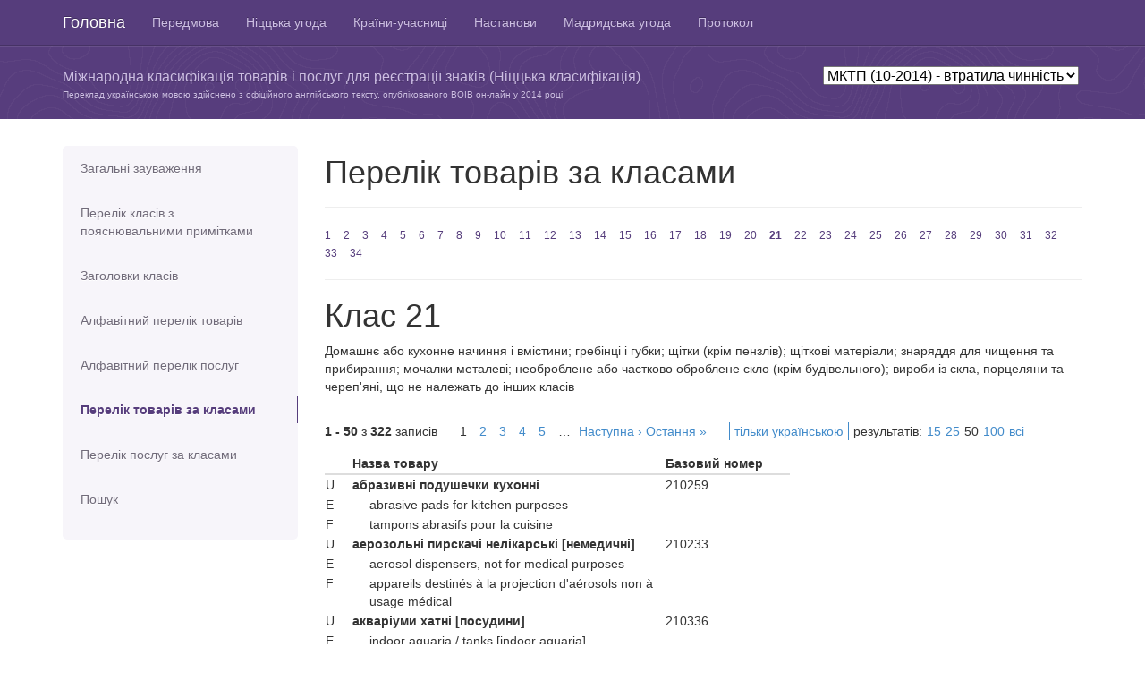

--- FILE ---
content_type: text/html; charset=utf-8
request_url: https://nice.nipo.gov.ua/class/good/21?l=all&per=50&version=102014
body_size: 8126
content:
<!DOCTYPE html>
<html>
<head>
	<title>МКТП (10-2014)</title>
	<meta name="viewport" content="width=device-width, initial-scale=1.0">
	<meta charset="utf-8">
	<link href="/assets/application-d8d7769deead85d3cd687a8952a7a4bc.css" media="all" rel="stylesheet" type="text/css" />
	<script src="/assets/application-43bf4f666ab12f455e00a606de66c852.js" type="text/javascript"></script>
	<meta content="authenticity_token" name="csrf-param" />
<meta content="T+ajObfvCXBA9v42sH5DG6/uAOHfaQ90grUhKX4yu/M=" name="csrf-token" />

	<!-- HTML5 Shim and Respond.js IE8 support of HTML5 elements and media queries -->
	<!-- WARNING: Respond.js doesn't work if you view the page via file:// -->
	<!--[if lt IE 9]>
	  <script src="https://oss.maxcdn.com/libs/html5shiv/3.7.0/html5shiv.js"></script>
	  <script src="https://oss.maxcdn.com/libs/respond.js/1.3.0/respond.min.js"></script>
	<![endif]-->

	<script>
	  (function(i,s,o,g,r,a,m){i['GoogleAnalyticsObject']=r;i[r]=i[r]||function(){
	  (i[r].q=i[r].q||[]).push(arguments)},i[r].l=1*new Date();a=s.createElement(o),
	  m=s.getElementsByTagName(o)[0];a.async=1;a.src=g;m.parentNode.insertBefore(a,m)
	  })(window,document,'script','//www.google-analytics.com/analytics.js','ga');
	  ga('create', 'UA-48467945-1', 'uipv.org');
	  ga('require', 'displayfeatures');
	  ga('send', 'pageview');
	</script>
</head>
<body>

<header role="banner" class="navbar navbar-inverse navbar-fixed-top bs-docs-nav">
	<div class="container">
	    <div class="navbar-header">
	      <button class="navbar-toggle" type="button" data-toggle="collapse" data-target=".bs-navbar-collapse">
	        <span class="sr-only">Toggle navigation</span>
	        <span class="icon-bar"></span>
	        <span class="icon-bar"></span>
	        <span class="icon-bar"></span>
	      </button>
	      <a href="/?version=102014" class="navbar-brand">Головна</a>
	    </div>
			<nav class="collapse navbar-collapse bs-navbar-collapse" role="navigation">
			  <ul class="nav navbar-nav">
					  <li >
						  <a href="/info/preface?version=102014" title="Передмова">Передмова</a>
					  </li>
					  <li >
						  <a href="/info/nice?version=102014" title="Ніццька угода">Ніццька угода</a>
					  </li>
					  <li >
						  <a href="/info/countries?version=102014" title="Країни-учасниці Ніццької угоди">Країни-учасниці</a>
					  </li>
					  <li >
						  <a href="/info/guide?version=102014" title="Настанови для користувачів">Настанови</a>
					  </li>
					  <li >
						  <a href="/info/madrid?version=102014" title="Мадридська угода (витяги)">Мадридська угода</a>
					  </li>
					  <li >
						  <a href="/info/protocol?version=102014" title="Протокол до Мадридської угоди (витяги)">Протокол</a>
					  </li>
			  </ul>
			</nav>
	</div>
</header>

<div id="content2" class="bs-header">
	<div class="container">
    <p>&nbsp;</p>
    		<div class="version-box">
					<select id="nice-versions">
                <option  value=current>МКТП (13-2026) - чинна</option>
                <option  value=122025>МКТП (12-2025) - втратила чинність</option>
                <option  value=122024>МКТП (12-2024) - втратила чинність</option>
                <option  value=122023>МКТП (12-2023) - втратила чинність</option>
                <option  value=112022>МКТП (11-2022) - втратила чинність</option>
                <option  value=112021>МКТП (11-2021) - втратила чинність</option>
                <option  value=112020>МКТП (11-2020) - втратила чинність</option>
                <option  value=112019>МКТП (11-2019) - втратила чинність</option>
                <option  value=112018>МКТП (11-2018) - втратила чинність</option>
                <option  value=112017>МКТП (11-2017) - втратила чинність</option>
                <option  value=102016>МКТП (10-2016) - втратила чинність</option>
                <option  value=102015>МКТП (10-2015) - втратила чинність</option>
                <option selected value=102014>МКТП (10-2014) - втратила чинність</option>
						<option  value='archive'>Попередні версії</option>
			    </select>
	 			</div>
		<p>Міжнародна класифікація товарів і послуг для реєстрації знаків (Ніццька класифікація)
    </p>
		<p class="trans">Переклад українською мовою здійснено з офіційного англійського тексту,
    опублікованого ВОІВ он-лайн у
    2014 році</p>
	</div>
</div>


<div class="container bs-docs-container">
	<div class="row">
		<div class="col-md-3">
		<div class="bs-sidebar hidden-print" role="complementary">
		<ul class="nav bs-sidenav">
			<li >
				<a href="/info/notes?version=102014">Загальні зауваження</a>
			</li>
			<li  style="height: 70px;">
				<a href="/info/classes?version=102014">Перелік класів з пояснювальними примітками</a>
			</li>
			<li >
				<a href="/class/headers?version=102014">Заголовки класів</a>
			</li>
			<li >
				<a href="/alphabetical/good/%D0%90?version=102014">Алфавітний перелік товарів</a>
			</li>
			<li >
				<a href="/alphabetical/service/%D0%90?version=102014">Алфавітний перелік послуг</a>
			</li>
			<li class="active">
				<a href="/class/good/1?version=102014">Перелік товарів за класами</a>
			</li>
			<li >
				<a href="/class/service/35?version=102014">Перелік послуг за класами</a>
			</li>
			<li >
				<a href="/search?version=102014">Пошук</a>
			</li>
			</ul>
		</div>
</div>

		<div class="col-md-9" role="main">
				<div class="page-header">
		<h1>Перелік товарів за класами</h1>
	</div>
	<div class="numbers">
		<a href="/class/good/1?version=102014">1</a>
		<a href="/class/good/2?version=102014">2</a>
		<a href="/class/good/3?version=102014">3</a>
		<a href="/class/good/4?version=102014">4</a>
		<a href="/class/good/5?version=102014">5</a>
		<a href="/class/good/6?version=102014">6</a>
		<a href="/class/good/7?version=102014">7</a>
		<a href="/class/good/8?version=102014">8</a>
		<a href="/class/good/9?version=102014">9</a>
		<a href="/class/good/10?version=102014">10</a>
		<a href="/class/good/11?version=102014">11</a>
		<a href="/class/good/12?version=102014">12</a>
		<a href="/class/good/13?version=102014">13</a>
		<a href="/class/good/14?version=102014">14</a>
		<a href="/class/good/15?version=102014">15</a>
		<a href="/class/good/16?version=102014">16</a>
		<a href="/class/good/17?version=102014">17</a>
		<a href="/class/good/18?version=102014">18</a>
		<a href="/class/good/19?version=102014">19</a>
		<a href="/class/good/20?version=102014">20</a>
		<a href="/class/good/21?version=102014" class="active">21</a>
		<a href="/class/good/22?version=102014">22</a>
		<a href="/class/good/23?version=102014">23</a>
		<a href="/class/good/24?version=102014">24</a>
		<a href="/class/good/25?version=102014">25</a>
		<a href="/class/good/26?version=102014">26</a>
		<a href="/class/good/27?version=102014">27</a>
		<a href="/class/good/28?version=102014">28</a>
		<a href="/class/good/29?version=102014">29</a>
		<a href="/class/good/30?version=102014">30</a>
		<a href="/class/good/31?version=102014">31</a>
		<a href="/class/good/32?version=102014">32</a>
		<a href="/class/good/33?version=102014">33</a>
		<a href="/class/good/34?version=102014">34</a>
	</div>

	<div class="extra-letters hidden">
		<a href="/class/good/1?version=102014">1</a>
		<a href="/class/good/2?version=102014">2</a>
		<a href="/class/good/3?version=102014">3</a>
		<a href="/class/good/4?version=102014">4</a>
		<a href="/class/good/5?version=102014">5</a>
		<a href="/class/good/6?version=102014">6</a>
		<a href="/class/good/7?version=102014">7</a>
		<a href="/class/good/8?version=102014">8</a>
		<a href="/class/good/9?version=102014">9</a>
		<a href="/class/good/10?version=102014">10</a>
		<a href="/class/good/11?version=102014">11</a>
		<a href="/class/good/12?version=102014">12</a>
		<a href="/class/good/13?version=102014">13</a>
		<a href="/class/good/14?version=102014">14</a>
		<a href="/class/good/15?version=102014">15</a>
		<a href="/class/good/16?version=102014">16</a>
		<a href="/class/good/17?version=102014">17</a>
		<a href="/class/good/18?version=102014">18</a>
		<a href="/class/good/19?version=102014">19</a>
		<a href="/class/good/20?version=102014">20</a>
		<a href="/class/good/21?version=102014" class="active">21</a>
		<a href="/class/good/22?version=102014">22</a>
		<a href="/class/good/23?version=102014">23</a>
		<a href="/class/good/24?version=102014">24</a>
		<a href="/class/good/25?version=102014">25</a>
		<a href="/class/good/26?version=102014">26</a>
		<a href="/class/good/27?version=102014">27</a>
		<a href="/class/good/28?version=102014">28</a>
		<a href="/class/good/29?version=102014">29</a>
		<a href="/class/good/30?version=102014">30</a>
		<a href="/class/good/31?version=102014">31</a>
		<a href="/class/good/32?version=102014">32</a>
		<a href="/class/good/33?version=102014">33</a>
		<a href="/class/good/34?version=102014">34</a>
	</div>

	<div id="help-modal"></div>

	<div class="class-header">
		<h1>Клас 21
		</h1>

		<p>Домашнє або кухонне начиння і вмістини; гребінці і губки; щітки (крім пензлів); щіткові матеріали; знаряддя для чищення та прибирання; мочалки металеві; необроблене або частково оброблене скло (крім будівельного); вироби із скла, порцеляни та череп&#x27;яні, що не належать до інших класів</p>
	</div>

	<div class="settings clear">
	<div class="to-left"><b>1&nbsp;-&nbsp;50</b> з <b>322</b> записів</div>
	<div class="to-left">  <nav class="pagination">
    
    
        <span class="page current">
  1
</span>

        <span class="page">
  <a href="/class/good/21?l=all&amp;page=2&amp;per=50&amp;version=102014" rel="next">2</a>
</span>

        <span class="page">
  <a href="/class/good/21?l=all&amp;page=3&amp;per=50&amp;version=102014">3</a>
</span>

        <span class="page">
  <a href="/class/good/21?l=all&amp;page=4&amp;per=50&amp;version=102014">4</a>
</span>

        <span class="page">
  <a href="/class/good/21?l=all&amp;page=5&amp;per=50&amp;version=102014">5</a>
</span>

        <span class="page gap">&hellip;</span>

    <span class="next">
  <a href="/class/good/21?l=all&amp;page=2&amp;per=50&amp;version=102014" rel="next">Наступна &rsaquo;</a>
</span>

    <span class="last">
  <a href="/class/good/21?l=all&amp;page=7&amp;per=50&amp;version=102014">Остання &raquo;</a>
</span>

  </nav>
</div>

	<div class="settings to-left">
	<ul>
		<li>
					<a href="/class/good/21?l=ukr&amp;per=50&amp;version=102014">тільки українською</a>
		</li>

		<li>
			<div class="to-left">
				<div class="to-left">результатів:</div>
				<ul class="res-per-page to-left">
					<li>
							<a href="/class/good/21?l=all&amp;per=15&amp;version=102014">15</a>
					</li>
					<li>
							<a href="/class/good/21?l=all&amp;per=25&amp;version=102014">25</a>
					</li>
					<li>
						50
					</li>
					<li>
							<a href="/class/good/21?l=all&amp;per=100&amp;version=102014">100</a>
					</li>
					<li>
							<a href="/class/good/21?l=all&amp;per=%D0%B2%D1%81%D1%96&amp;version=102014">всі</a>
					</li>
				</ul>
			</div>
		</li>

	</ul>
	</div>
</div>

	

	<div class="clear products">
		<table width="520">
			<thead>
				<th width="30"></th>
				<th>Назва товару</th>
				<th width="140">Базовий номер</th>
			</thead>
			<tbody>
					<tr class="product-info">
						<td>U</td>
						<td class="main-product" >абразивні подушечки кухонні</td>
						<td>210259
						</td>

					</tr>
					<tr>
						<td>E</td>
						<td class="trans-product">abrasive pads for kitchen purposes</td>
						<td>&nbsp;</td>
					</tr>
					<tr>
						<td>F</td>
						<td class="trans-product">tampons abrasifs pour la cuisine</td>
						<td>&nbsp;</td>
					</tr>
					<tr class="product-info">
						<td>U</td>
						<td class="main-product" >аерозольні пирскачі нелікарські [немедичні]</td>
						<td>210233
						</td>

					</tr>
					<tr>
						<td>E</td>
						<td class="trans-product">aerosol dispensers, not for medical purposes</td>
						<td>&nbsp;</td>
					</tr>
					<tr>
						<td>F</td>
						<td class="trans-product">appareils destinés à la projection d&#x27;aérosols non à usage médical</td>
						<td>&nbsp;</td>
					</tr>
					<tr class="product-info">
						<td>U</td>
						<td class="main-product" >акваріуми хатні [посудини]</td>
						<td>210336
						</td>

					</tr>
					<tr>
						<td>E</td>
						<td class="trans-product">indoor aquaria / tanks [indoor aquaria]</td>
						<td>&nbsp;</td>
					</tr>
					<tr>
						<td>F</td>
						<td class="trans-product">aquariums d&#x27;appartement</td>
						<td>&nbsp;</td>
					</tr>
					<tr class="product-info">
						<td>U</td>
						<td class="main-product" >бавовняний непотріб для чищення</td>
						<td>210268
						</td>

					</tr>
					<tr>
						<td>E</td>
						<td class="trans-product">cotton waste for cleaning</td>
						<td>&nbsp;</td>
					</tr>
					<tr>
						<td>F</td>
						<td class="trans-product">déchets de coton pour le nettoyage</td>
						<td>&nbsp;</td>
					</tr>
					<tr class="product-info">
						<td>U</td>
						<td class="main-product" >бункери [коробки, урни, ящики] на сміття</td>
						<td>210194
						</td>

					</tr>
					<tr>
						<td>E</td>
						<td class="trans-product">dustbins / garbage cans / refuse bins / trash cans</td>
						<td>&nbsp;</td>
					</tr>
					<tr>
						<td>F</td>
						<td class="trans-product">poubelles</td>
						<td>&nbsp;</td>
					</tr>
					<tr class="product-info">
						<td>U</td>
						<td class="main-product" >бутлі / пляшки</td>
						<td>210045
						</td>

					</tr>
					<tr>
						<td>E</td>
						<td class="trans-product">bottles</td>
						<td>&nbsp;</td>
					</tr>
					<tr>
						<td>F</td>
						<td class="trans-product">bouteilles</td>
						<td>&nbsp;</td>
					</tr>
					<tr class="product-info">
						<td>U</td>
						<td class="main-product" >бутлі обплетені</td>
						<td>210040
						</td>

					</tr>
					<tr>
						<td>E</td>
						<td class="trans-product">carboys / demijohns</td>
						<td>&nbsp;</td>
					</tr>
					<tr>
						<td>F</td>
						<td class="trans-product">bonbonnes / dames-jeannes</td>
						<td>&nbsp;</td>
					</tr>
					<tr class="product-info">
						<td>U</td>
						<td class="main-product" >вази</td>
						<td>210190
						</td>

					</tr>
					<tr>
						<td>E</td>
						<td class="trans-product">vases</td>
						<td>&nbsp;</td>
					</tr>
					<tr>
						<td>F</td>
						<td class="trans-product">vases</td>
						<td>&nbsp;</td>
					</tr>
					<tr class="product-info">
						<td>U</td>
						<td class="main-product" >вази на фрукти</td>
						<td>210089
						</td>

					</tr>
					<tr>
						<td>E</td>
						<td class="trans-product">fruit cups</td>
						<td>&nbsp;</td>
					</tr>
					<tr>
						<td>F</td>
						<td class="trans-product">coupes à fruits</td>
						<td>&nbsp;</td>
					</tr>
					<tr class="product-info">
						<td>U</td>
						<td class="main-product" >ванни пташині *</td>
						<td>210019
						</td>

					</tr>
					<tr>
						<td>E</td>
						<td class="trans-product">bird baths*</td>
						<td>&nbsp;</td>
					</tr>
					<tr>
						<td>F</td>
						<td class="trans-product">baignoires d&#x27;oiseaux*</td>
						<td>&nbsp;</td>
					</tr>
					<tr class="product-info">
						<td>U</td>
						<td class="main-product" >вафельниці неелектричні</td>
						<td>210309
						</td>

					</tr>
					<tr>
						<td>E</td>
						<td class="trans-product">waffle irons, non-electric</td>
						<td>&nbsp;</td>
					</tr>
					<tr>
						<td>F</td>
						<td class="trans-product">fers à bricelets non électriques / gaufriers non électriques</td>
						<td>&nbsp;</td>
					</tr>
					<tr class="product-info">
						<td>U</td>
						<td class="main-product" >великі вази настільні</td>
						<td>210219
						</td>

					</tr>
					<tr>
						<td>E</td>
						<td class="trans-product">epergnes</td>
						<td>&nbsp;</td>
					</tr>
					<tr>
						<td>F</td>
						<td class="trans-product">surtouts de table</td>
						<td>&nbsp;</td>
					</tr>
					<tr class="product-info">
						<td>U</td>
						<td class="main-product" >вибивала килимові ручні</td>
						<td>210008
						</td>

					</tr>
					<tr>
						<td>E</td>
						<td class="trans-product">carpet beaters [hand instruments]</td>
						<td>&nbsp;</td>
					</tr>
					<tr>
						<td>F</td>
						<td class="trans-product">tapettes pour battre les tapis</td>
						<td>&nbsp;</td>
					</tr>
					<tr class="product-info">
						<td>U</td>
						<td class="main-product" >вивіски порцелянові або скляні</td>
						<td>210279
						</td>

					</tr>
					<tr>
						<td>E</td>
						<td class="trans-product">signboards of porcelain or glass</td>
						<td>&nbsp;</td>
					</tr>
					<tr>
						<td>F</td>
						<td class="trans-product">enseignes en porcelaine ou en verre</td>
						<td>&nbsp;</td>
					</tr>
					<tr class="product-info">
						<td>U</td>
						<td class="main-product" >винопробники [крапельнички, сифони]</td>
						<td>210178
						</td>

					</tr>
					<tr>
						<td>E</td>
						<td class="trans-product">pipettes [wine-tasters] / wine tasters [siphons]</td>
						<td>&nbsp;</td>
					</tr>
					<tr>
						<td>F</td>
						<td class="trans-product">pipettes [tâte-vin] / tâte-vin [pipettes]</td>
						<td>&nbsp;</td>
					</tr>
					<tr class="product-info">
						<td>U</td>
						<td class="main-product" >вирізальне знаряддя для печива</td>
						<td>210316
						</td>

					</tr>
					<tr>
						<td>E</td>
						<td class="trans-product">cookie [biscuit] cutters</td>
						<td>&nbsp;</td>
					</tr>
					<tr>
						<td>F</td>
						<td class="trans-product">emporte-pièces [articles de cuisine]</td>
						<td>&nbsp;</td>
					</tr>
					<tr class="product-info">
						<td>U</td>
						<td class="main-product" >високі кухлі на пиво</td>
						<td>210291
						</td>

					</tr>
					<tr>
						<td>E</td>
						<td class="trans-product">tankards</td>
						<td>&nbsp;</td>
					</tr>
					<tr>
						<td>F</td>
						<td class="trans-product">hanaps</td>
						<td>&nbsp;</td>
					</tr>
					<tr class="product-info">
						<td>U</td>
						<td class="main-product" >відерця на лід [холоднички]</td>
						<td>210196
						</td>

					</tr>
					<tr>
						<td>E</td>
						<td class="trans-product">coolers [ice pails] / ice buckets / ice pails</td>
						<td>&nbsp;</td>
					</tr>
					<tr>
						<td>F</td>
						<td class="trans-product">seaux à glace / seaux à rafraîchir</td>
						<td>&nbsp;</td>
					</tr>
					<tr class="product-info">
						<td>U</td>
						<td class="main-product" >відра / цебри</td>
						<td>210023
						</td>

					</tr>
					<tr>
						<td>E</td>
						<td class="trans-product">buckets / pails</td>
						<td>&nbsp;</td>
					</tr>
					<tr>
						<td>F</td>
						<td class="trans-product">baquets / seaux / seilles</td>
						<td>&nbsp;</td>
					</tr>
					<tr class="product-info">
						<td>U</td>
						<td class="main-product" >відра полотняні</td>
						<td>210127
						</td>

					</tr>
					<tr>
						<td>E</td>
						<td class="trans-product">buckets made of woven fabrics</td>
						<td>&nbsp;</td>
					</tr>
					<tr>
						<td>F</td>
						<td class="trans-product">seaux en étoffe</td>
						<td>&nbsp;</td>
					</tr>
					<tr class="product-info">
						<td>U</td>
						<td class="main-product" >віники / мітли</td>
						<td>210020
						</td>

					</tr>
					<tr>
						<td>E</td>
						<td class="trans-product">brooms</td>
						<td>&nbsp;</td>
					</tr>
					<tr>
						<td>F</td>
						<td class="trans-product">balais</td>
						<td>&nbsp;</td>
					</tr>
					<tr class="product-info">
						<td>U</td>
						<td class="main-product" >вішалки та кільця для рушників</td>
						<td>210334
						</td>

					</tr>
					<tr>
						<td>E</td>
						<td class="trans-product">rails and rings for towels / towel rails and rings</td>
						<td>&nbsp;</td>
					</tr>
					<tr>
						<td>F</td>
						<td class="trans-product">anneaux et barres porte-serviettes / barres et anneaux porte-serviettes</td>
						<td>&nbsp;</td>
					</tr>
					<tr class="product-info">
						<td>U</td>
						<td class="main-product" >вішалки-розтяжки для одягу</td>
						<td>210221
						</td>

					</tr>
					<tr>
						<td>E</td>
						<td class="trans-product">clothing stretchers / stretchers for clothing</td>
						<td>&nbsp;</td>
					</tr>
					<tr>
						<td>F</td>
						<td class="trans-product">tendeurs de vêtements</td>
						<td>&nbsp;</td>
					</tr>
					<tr class="product-info">
						<td>U</td>
						<td class="main-product" >вмістини побутові або кухонні</td>
						<td>210199
						</td>

					</tr>
					<tr>
						<td>E</td>
						<td class="trans-product">containers for household or kitchen use</td>
						<td>&nbsp;</td>
					</tr>
					<tr>
						<td>F</td>
						<td class="trans-product">récipients pour le ménage ou la cuisine</td>
						<td>&nbsp;</td>
					</tr>
					<tr class="product-info">
						<td>U</td>
						<td class="main-product" >вмістинки [дозатори] на мило</td>
						<td>210117
						</td>

					</tr>
					<tr>
						<td>E</td>
						<td class="trans-product">soap dispensers</td>
						<td>&nbsp;</td>
					</tr>
					<tr>
						<td>F</td>
						<td class="trans-product">distributeurs de savon</td>
						<td>&nbsp;</td>
					</tr>
					<tr class="product-info">
						<td>U</td>
						<td class="main-product" >вмістинки на легкий сніданок</td>
						<td>210325
						</td>

					</tr>
					<tr>
						<td>E</td>
						<td class="trans-product">lunch boxes</td>
						<td>&nbsp;</td>
					</tr>
					<tr>
						<td>F</td>
						<td class="trans-product">boîtes à casse-croûte</td>
						<td>&nbsp;</td>
					</tr>
					<tr class="product-info">
						<td>U</td>
						<td class="main-product" >вмістинки розподільні на паперові серветки</td>
						<td>210036
						</td>

					</tr>
					<tr>
						<td>E</td>
						<td class="trans-product">boxes for dispensing paper towels</td>
						<td>&nbsp;</td>
					</tr>
					<tr>
						<td>F</td>
						<td class="trans-product">boîtes pour la distribution de serviettes en papier</td>
						<td>&nbsp;</td>
					</tr>
					<tr class="product-info">
						<td>U</td>
						<td class="main-product" >вовняний непотріб для чищення</td>
						<td>210163
						</td>

					</tr>
					<tr>
						<td>E</td>
						<td class="trans-product">wool waste for cleaning</td>
						<td>&nbsp;</td>
					</tr>
					<tr>
						<td>F</td>
						<td class="trans-product">déchets de laine pour le nettoyage</td>
						<td>&nbsp;</td>
					</tr>
					<tr class="product-info">
						<td>U</td>
						<td class="main-product" >водяні пристрої для чищення зубів та ясен</td>
						<td>210262
						</td>

					</tr>
					<tr>
						<td>E</td>
						<td class="trans-product">water apparatus for cleaning teeth and gums</td>
						<td>&nbsp;</td>
					</tr>
					<tr>
						<td>F</td>
						<td class="trans-product">douches buccales</td>
						<td>&nbsp;</td>
					</tr>
					<tr class="product-info">
						<td>U</td>
						<td class="main-product" >волосся для щіток</td>
						<td>210055
						</td>

					</tr>
					<tr>
						<td>E</td>
						<td class="trans-product">hair for brushes</td>
						<td>&nbsp;</td>
					</tr>
					<tr>
						<td>F</td>
						<td class="trans-product">poils pour la brosserie</td>
						<td>&nbsp;</td>
					</tr>
					<tr class="product-info">
						<td>U</td>
						<td class="main-product" >ганчірки для витирання пилу з меблів</td>
						<td>210125
						</td>

					</tr>
					<tr>
						<td>E</td>
						<td class="trans-product">furniture dusters</td>
						<td>&nbsp;</td>
					</tr>
					<tr>
						<td>F</td>
						<td class="trans-product">essuie-meubles</td>
						<td>&nbsp;</td>
					</tr>
					<tr class="product-info">
						<td>U</td>
						<td class="main-product" >ганчірки для миття підлоги</td>
						<td>210303
						</td>

					</tr>
					<tr>
						<td>E</td>
						<td class="trans-product">cloth for washing floors</td>
						<td>&nbsp;</td>
					</tr>
					<tr>
						<td>F</td>
						<td class="trans-product">serpillières [wassingues]</td>
						<td>&nbsp;</td>
					</tr>
					<tr class="product-info">
						<td>U</td>
						<td class="main-product" >ганчірки для чищення</td>
						<td>210077
						</td>

					</tr>
					<tr>
						<td>E</td>
						<td class="trans-product">cloths for cleaning / rags for cleaning / rags [cloth] for cleaning</td>
						<td>&nbsp;</td>
					</tr>
					<tr>
						<td>F</td>
						<td class="trans-product">chiffons de nettoyage / torchons [chiffons] de nettoyage</td>
						<td>&nbsp;</td>
					</tr>
					<tr class="product-info">
						<td>U</td>
						<td class="main-product" >гасильники до свічок</td>
						<td>210295
						</td>

					</tr>
					<tr>
						<td>E</td>
						<td class="trans-product">candle extinguishers</td>
						<td>&nbsp;</td>
					</tr>
					<tr>
						<td>F</td>
						<td class="trans-product">éteignoirs</td>
						<td>&nbsp;</td>
					</tr>
					<tr class="product-info">
						<td>U</td>
						<td class="main-product" >гачки для застібання черевиків тощо</td>
						<td>210223
						</td>

					</tr>
					<tr>
						<td>E</td>
						<td class="trans-product">buttonhooks</td>
						<td>&nbsp;</td>
					</tr>
					<tr>
						<td>F</td>
						<td class="trans-product">tire-boutons</td>
						<td>&nbsp;</td>
					</tr>
					<tr class="product-info">
						<td>U</td>
						<td class="main-product" >глечики</td>
						<td>210271
						</td>

					</tr>
					<tr>
						<td>E</td>
						<td class="trans-product">jugs / pitchers</td>
						<td>&nbsp;</td>
					</tr>
					<tr>
						<td>F</td>
						<td class="trans-product">brocs / cruches / cruchons</td>
						<td>&nbsp;</td>
					</tr>
					<tr class="product-info">
						<td>U</td>
						<td class="main-product" >годівниці</td>
						<td>210002
						</td>

					</tr>
					<tr>
						<td>E</td>
						<td class="trans-product">feeding troughs</td>
						<td>&nbsp;</td>
					</tr>
					<tr>
						<td>F</td>
						<td class="trans-product">auges*</td>
						<td>&nbsp;</td>
					</tr>
					<tr class="product-info">
						<td>U</td>
						<td class="main-product" >гончарні [череп&#x27;яні] вироби</td>
						<td>210193
						</td>

					</tr>
					<tr>
						<td>E</td>
						<td class="trans-product">pottery</td>
						<td>&nbsp;</td>
					</tr>
					<tr>
						<td>F</td>
						<td class="trans-product">poteries</td>
						<td>&nbsp;</td>
					</tr>
					<tr class="product-info">
						<td>U</td>
						<td class="main-product" >горшечниці [вмістинки на квіткові горщики] непаперові</td>
						<td>210253
						</td>

					</tr>
					<tr>
						<td>E</td>
						<td class="trans-product">covers, not of paper, for flower pots / flower-pot covers, not of paper</td>
						<td>&nbsp;</td>
					</tr>
					<tr>
						<td>F</td>
						<td class="trans-product">cache-pot non en papier</td>
						<td>&nbsp;</td>
					</tr>
					<tr class="product-info">
						<td>U</td>
						<td class="main-product" >горщики</td>
						<td>210153
						</td>

					</tr>
					<tr>
						<td>E</td>
						<td class="trans-product">pots</td>
						<td>&nbsp;</td>
					</tr>
					<tr>
						<td>F</td>
						<td class="trans-product">pots</td>
						<td>&nbsp;</td>
					</tr>
					<tr class="product-info">
						<td>U</td>
						<td class="main-product" >графини [карафи]</td>
						<td>210063
						</td>

					</tr>
					<tr>
						<td>E</td>
						<td class="trans-product">decanters</td>
						<td>&nbsp;</td>
					</tr>
					<tr>
						<td>F</td>
						<td class="trans-product">carafes</td>
						<td>&nbsp;</td>
					</tr>
					<tr class="product-info">
						<td>U</td>
						<td class="main-product" >графинчики [карафки] [на оцет або олію]</td>
						<td>210057
						</td>

					</tr>
					<tr>
						<td>E</td>
						<td class="trans-product">cruets</td>
						<td>&nbsp;</td>
					</tr>
					<tr>
						<td>F</td>
						<td class="trans-product">burettes</td>
						<td>&nbsp;</td>
					</tr>
					<tr class="product-info">
						<td>U</td>
						<td class="main-product" >гребені [гребінці]</td>
						<td>210076
						</td>

					</tr>
					<tr>
						<td>E</td>
						<td class="trans-product">combs</td>
						<td>&nbsp;</td>
					</tr>
					<tr>
						<td>F</td>
						<td class="trans-product">peignes</td>
						<td>&nbsp;</td>
					</tr>
					<tr class="product-info">
						<td>U</td>
						<td class="main-product" >гребені [гребінці] для тварин</td>
						<td>210075
						</td>

					</tr>
					<tr>
						<td>E</td>
						<td class="trans-product">combs for animals</td>
						<td>&nbsp;</td>
					</tr>
					<tr>
						<td>F</td>
						<td class="trans-product">peignes pour animaux</td>
						<td>&nbsp;</td>
					</tr>
					<tr class="product-info">
						<td>U</td>
						<td class="main-product" >гребені [гребінці] електричні</td>
						<td>210176
						</td>

					</tr>
					<tr>
						<td>E</td>
						<td class="trans-product">electric combs</td>
						<td>&nbsp;</td>
					</tr>
					<tr>
						<td>F</td>
						<td class="trans-product">peignes électriques</td>
						<td>&nbsp;</td>
					</tr>
					<tr class="product-info">
						<td>U</td>
						<td class="main-product" >гребені для волосся з рідкими зубцями</td>
						<td>210110
						</td>

					</tr>
					<tr>
						<td>E</td>
						<td class="trans-product">large-toothed combs for the hair</td>
						<td>&nbsp;</td>
					</tr>
					<tr>
						<td>F</td>
						<td class="trans-product">démêloirs</td>
						<td>&nbsp;</td>
					</tr>
					<tr class="product-info">
						<td>U</td>
						<td class="main-product" >губки побутові</td>
						<td>210280
						</td>

					</tr>
					<tr>
						<td>E</td>
						<td class="trans-product">sponges for household purposes</td>
						<td>&nbsp;</td>
					</tr>
					<tr>
						<td>F</td>
						<td class="trans-product">éponges de ménage</td>
						<td>&nbsp;</td>
					</tr>
					<tr class="product-info">
						<td>U</td>
						<td class="main-product" >дезодорувальні апарати особисті</td>
						<td>210277
						</td>

					</tr>
					<tr>
						<td>E</td>
						<td class="trans-product">deodorising apparatus for personal use</td>
						<td>&nbsp;</td>
					</tr>
					<tr>
						<td>F</td>
						<td class="trans-product">appareils de désodorisation à usage personnel</td>
						<td>&nbsp;</td>
					</tr>
					<tr class="product-info">
						<td>U</td>
						<td class="main-product" >дека</td>
						<td>210350
						</td>

					</tr>
					<tr>
						<td>E</td>
						<td class="trans-product">dripping pans</td>
						<td>&nbsp;</td>
					</tr>
					<tr>
						<td>F</td>
						<td class="trans-product">lèchefrites</td>
						<td>&nbsp;</td>
					</tr>
					<tr class="product-info">
						<td>U</td>
						<td class="main-product" >держална до губок</td>
						<td>210124
						</td>

					</tr>
					<tr>
						<td>E</td>
						<td class="trans-product">sponge holders</td>
						<td>&nbsp;</td>
					</tr>
					<tr>
						<td>F</td>
						<td class="trans-product">porte-éponges</td>
						<td>&nbsp;</td>
					</tr>
			</tbody>
		</table>
	</div>

	<div class="settings clear">
	<div class="to-left"><b>1&nbsp;-&nbsp;50</b> з <b>322</b> записів</div>
	<div class="to-left">  <nav class="pagination">
    
    
        <span class="page current">
  1
</span>

        <span class="page">
  <a href="/class/good/21?l=all&amp;page=2&amp;per=50&amp;version=102014" rel="next">2</a>
</span>

        <span class="page">
  <a href="/class/good/21?l=all&amp;page=3&amp;per=50&amp;version=102014">3</a>
</span>

        <span class="page">
  <a href="/class/good/21?l=all&amp;page=4&amp;per=50&amp;version=102014">4</a>
</span>

        <span class="page">
  <a href="/class/good/21?l=all&amp;page=5&amp;per=50&amp;version=102014">5</a>
</span>

        <span class="page gap">&hellip;</span>

    <span class="next">
  <a href="/class/good/21?l=all&amp;page=2&amp;per=50&amp;version=102014" rel="next">Наступна &rsaquo;</a>
</span>

    <span class="last">
  <a href="/class/good/21?l=all&amp;page=7&amp;per=50&amp;version=102014">Остання &raquo;</a>
</span>

  </nav>
</div>

	<div class="settings to-left">
	<ul>
		<li>
					<a href="/class/good/21?l=ukr&amp;per=50&amp;version=102014">тільки українською</a>
		</li>

		<li>
			<div class="to-left">
				<div class="to-left">результатів:</div>
				<ul class="res-per-page to-left">
					<li>
							<a href="/class/good/21?l=all&amp;per=15&amp;version=102014">15</a>
					</li>
					<li>
							<a href="/class/good/21?l=all&amp;per=25&amp;version=102014">25</a>
					</li>
					<li>
						50
					</li>
					<li>
							<a href="/class/good/21?l=all&amp;per=100&amp;version=102014">100</a>
					</li>
					<li>
							<a href="/class/good/21?l=all&amp;per=%D0%B2%D1%81%D1%96&amp;version=102014">всі</a>
					</li>
				</ul>
			</div>
		</li>

	</ul>
	</div>
</div>


	<!--
	<div>
		<h3><span class="glyphicon glyphicon-info-sign info" data-toggle="popover" data-content="Vivamus sagittis lacus vel augue laoreet rutrum faucibus."></span>Класс 21</h3>
		<p>
			Хімiчнi пpодукти, пpизначенi для викоpистовування в пpомисловостi, науцi, фотогpафiї, сiльському господаpствi, садiвництвi та лiсівництвi; необpобленi синтетичнi смоли, необpобленi пластмаси; добрива; хімічні речовини для гасіння вогню; препарати для термообробляння і паяння металiв; хімiчнi речовини для консеpвування хаpчових пpодуктiв; дубильнi pечовини; клейкі pечовини на пpомислові потреби
		</p>
		<blockquote>
			<h4>Пояснення</h4>
			Клас 1 включає, в основному хімічні продукти, що використовуються в промисловості, науки та сільського господарства, в тому числі ті, які йдуть до виготовлення продуктів відносяться до інших класів.
			До класу належать, зокрема:
			компост;
			сіль для консервування, крім для харчових продуктів;
			певні добавки для харчової промисловості (див. Алфавітний перелік товарів).
			До Класу не належать, зокрема:
			необроблені природні смоли (Кл. 2);
			хімічні продукти для використання в медичній науки (кл. 5);
			фунгіциди, гербіциди та препарати для знищення шкідливих тварин (кл. 5);
			клеї канцелярські або побутових цілей (кл. 16);
			сіль для консервування харчових продуктів (кл. 30);
			соломи мульчі (кл. 31).
		</blockquote>
	</div>
	<div>
		<ul class="products">
			<li>
				<div class="base-number">090627</div>
				<div>accumulators, electric</div>
			</li>
			<li>
				<div class="base-number">090621</div>
				<div>accumulators, electric, target</div>
			</li>
			<li>
				<div class="base-number">090010</div>
				<div>acidimeters for batteries</div>
			</li>
			<li>
				<div class="base-number">090015</div>
				<div>acoustic conduits</div>
			</li>
			<li>
				<div class="base-number">090593</div>
				<div>acoustic couplers</div>
			</li>
			<li>
				<div class="base-number">090014</div>
				<div><span style="float:left;" class="glyphicon glyphicon-info-sign info" data-toggle="popover" data-content="Тут має бути текст українською."></span><div style="float:left;">acoustic [sound] alarms / sound alarms</div></div>
			</li>
			<li>
				<div class="base-number">090018</div>
				<div>actinometers</div>
			</li>
			<li>
				<div class="base-number">090019</div>
				<div>adding machines</div>
			</li>
		</ul>
	</div>
	-->

		</div>
	</div>
</div>



<footer role="contentinfo" class="bs-footer">
	<div class="container">
		<p>ДП &quot;Український інститут інтелектуальної власності&quot;</p>
			<ul class="footer-links">
			</ul>

	</div>
</footer>

</body>
</html>
